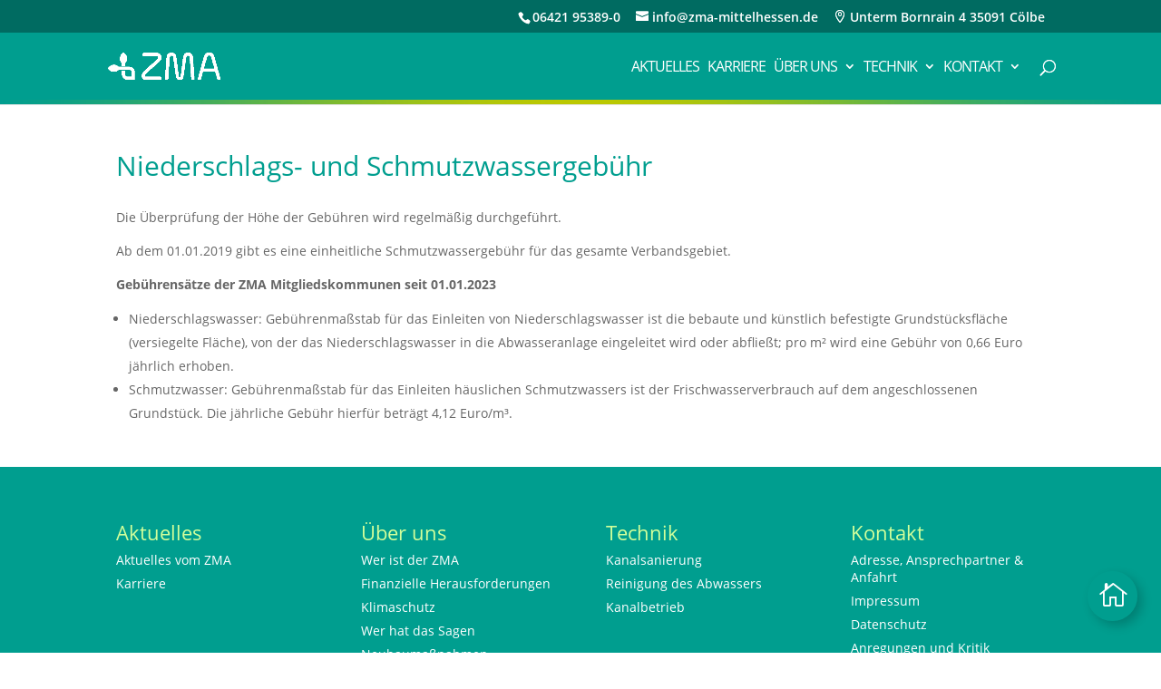

--- FILE ---
content_type: text/css; charset=utf-8
request_url: https://zma-mittelhessen.de/wp-content/themes/HM_4.27.5-ZMA/style.css?ver=4.27.5
body_size: 216
content:
/*
Template: Divi_4.27.5
Theme Name: HM v4.27.5 | ZMA
Theme URI: http://master.homepagemeister.com
Version: 4.27.5
Description: HomepageMeister Theme
Author: HomepageMeister
Author URI: http://www.homepagemeister.com
Tags: responsive-layout, one-column, two-columns, three-columns, four-columns, left-sidebar, right-sidebar, custom-background, custom-colors, featured-images, full-width-template, post-formats, rtl-language-support, theme-options, threaded-comments, translation-ready
License: GNU General Public License v2
License URI: http://www.gnu.org/licenses/gpl-2.0.html
*/